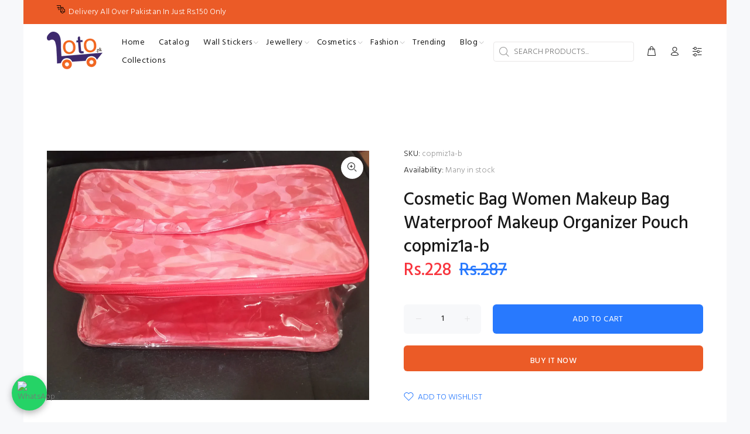

--- FILE ---
content_type: text/javascript; charset=utf-8
request_url: https://loto.pk/products/cosmetic-bag-women-makeup-bag-waterproof-makeup-organizer-pouch.js
body_size: 427
content:
{"id":6556449243326,"title":"Cosmetic Bag Women Makeup Bag Waterproof Makeup Organizer Pouch copmiz1a-b","handle":"cosmetic-bag-women-makeup-bag-waterproof-makeup-organizer-pouch","description":"\u003cspan data-mce-fragment=\"1\"\u003eItem Type:Cosmetic Cases\u003c\/span\u003e\u003cbr data-mce-fragment=\"1\"\u003e\u003cspan data-mce-fragment=\"1\"\u003eClosure Type:zipper\u003c\/span\u003e\u003cbr data-mce-fragment=\"1\"\u003e\u003cspan data-mce-fragment=\"1\"\u003eStyle:Fashion\u003c\/span\u003e\u003cbr data-mce-fragment=\"1\"\u003e\u003cspan data-mce-fragment=\"1\"\u003eShape:Pillow\u003c\/span\u003e\u003cbr data-mce-fragment=\"1\"\u003e\u003cspan data-mce-fragment=\"1\"\u003eitem name:solid cosmetic bag\u003c\/span\u003e\u003cbr data-mce-fragment=\"1\"\u003e\u003cspan data-mce-fragment=\"1\"\u003eweight:100 g\u003c\/span\u003e\u003cbr data-mce-fragment=\"1\"\u003e\u003cspan data-mce-fragment=\"1\"\u003ecolour:blue\u003c\/span\u003e\u003cbr data-mce-fragment=\"1\"\u003e\u003cspan data-mce-fragment=\"1\"\u003ematerial:nylon\u003c\/span\u003e\u003cbr data-mce-fragment=\"1\"\u003e\u003cspan data-mce-fragment=\"1\"\u003esize:17*13cm\u003c\/span\u003e\u003cbr data-mce-fragment=\"1\"\u003e\u003cspan data-mce-fragment=\"1\"\u003ePackage Contents:\u003c\/span\u003e\u003cbr data-mce-fragment=\"1\"\u003e\u003cspan data-mce-fragment=\"1\"\u003e1*Cosmetic Bag\u003c\/span\u003e\u003cbr data-mce-fragment=\"1\"\u003e\u003cspan data-mce-fragment=\"1\"\u003eOnly the above package content, other products are not included.\u003c\/span\u003e\u003cbr data-mce-fragment=\"1\"\u003e\u003cspan data-mce-fragment=\"1\"\u003eNote: different displays may cause the color of the item in the picture a little different from the real thing. The measurement allowed error is +\/- 1-3cm.\u003c\/span\u003e","published_at":"2021-05-06T10:57:55+05:00","created_at":"2021-03-08T09:16:54+05:00","vendor":"Loto.pk","type":"Makeup Box \u0026 Organizers","tags":["cosmetics","cosmetics bag"],"price":22800,"price_min":22800,"price_max":22800,"available":true,"price_varies":false,"compare_at_price":28700,"compare_at_price_min":28700,"compare_at_price_max":28700,"compare_at_price_varies":false,"variants":[{"id":39320187273406,"title":"Default Title","option1":"Default Title","option2":null,"option3":null,"sku":"copmiz1a-b","requires_shipping":true,"taxable":true,"featured_image":null,"available":true,"name":"Cosmetic Bag Women Makeup Bag Waterproof Makeup Organizer Pouch copmiz1a-b","public_title":null,"options":["Default Title"],"price":22800,"weight":0,"compare_at_price":28700,"inventory_management":null,"barcode":"87273406","requires_selling_plan":false,"selling_plan_allocations":[]}],"images":["\/\/cdn.shopify.com\/s\/files\/1\/0511\/7168\/8638\/files\/acf69015-8524-41f7-8857-6571071d0435.jpg?v=1735728722"],"featured_image":"\/\/cdn.shopify.com\/s\/files\/1\/0511\/7168\/8638\/files\/acf69015-8524-41f7-8857-6571071d0435.jpg?v=1735728722","options":[{"name":"Title","position":1,"values":["Default Title"]}],"url":"\/products\/cosmetic-bag-women-makeup-bag-waterproof-makeup-organizer-pouch","media":[{"alt":null,"id":25852793290942,"position":1,"preview_image":{"aspect_ratio":1.294,"height":1100,"width":1423,"src":"https:\/\/cdn.shopify.com\/s\/files\/1\/0511\/7168\/8638\/files\/acf69015-8524-41f7-8857-6571071d0435.jpg?v=1735728722"},"aspect_ratio":1.294,"height":1100,"media_type":"image","src":"https:\/\/cdn.shopify.com\/s\/files\/1\/0511\/7168\/8638\/files\/acf69015-8524-41f7-8857-6571071d0435.jpg?v=1735728722","width":1423}],"requires_selling_plan":false,"selling_plan_groups":[]}